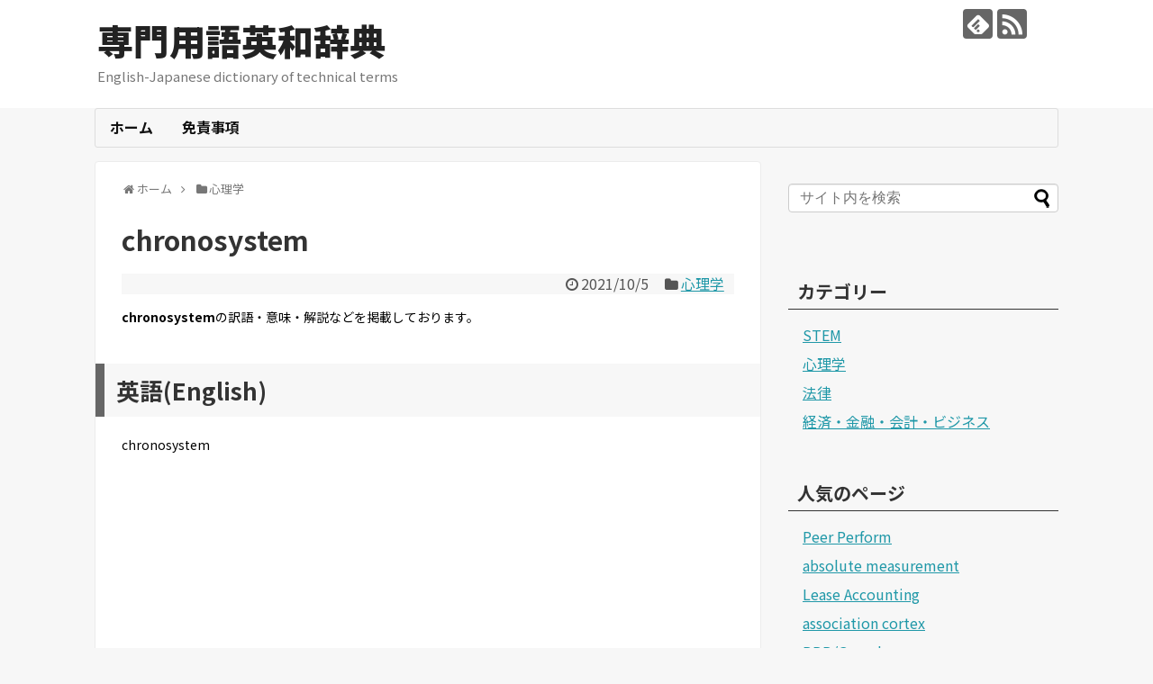

--- FILE ---
content_type: text/html; charset=UTF-8
request_url: https://en.senmon.biz/chronosystem/
body_size: 12661
content:
<!DOCTYPE html>
<html lang="ja">
<head>
<meta charset="UTF-8">
  <meta name="viewport" content="width=1280, maximum-scale=1, user-scalable=yes">
<link rel="alternate" type="application/rss+xml" title="専門用語英和辞典 RSS Feed" href="https://en.senmon.biz/feed/" />
<link rel="pingback" href="https://en.senmon.biz/xmlrpc.php" />
<link rel="amphtml" href="https://en.senmon.biz/chronosystem/?amp=1">
<meta name="description" content="chronosystemの訳語・意味・解説などを掲載しております。英語(English)chronosystem" />
<meta name="keywords" content="心理学" />
<!-- OGP -->
<meta property="og:type" content="article">
<meta property="og:description" content="chronosystemの訳語・意味・解説などを掲載しております。英語(English)chronosystem">
<meta property="og:title" content="chronosystem">
<meta property="og:url" content="https://en.senmon.biz/chronosystem/">
<meta property="og:image" content="https://en.senmon.biz/wp-content/themes/simplicity2/images/og-image.jpg">
<meta property="og:site_name" content="専門用語英和辞典">
<meta property="og:locale" content="ja_JP">
<!-- /OGP -->
<!-- Twitter Card -->
<meta name="twitter:card" content="summary">
<meta name="twitter:description" content="chronosystemの訳語・意味・解説などを掲載しております。英語(English)chronosystem">
<meta name="twitter:title" content="chronosystem">
<meta name="twitter:url" content="https://en.senmon.biz/chronosystem/">
<meta name="twitter:image" content="https://en.senmon.biz/wp-content/themes/simplicity2/images/og-image.jpg">
<meta name="twitter:domain" content="en.senmon.biz">
<!-- /Twitter Card -->

<title>chronosystem</title>
<meta name='robots' content='max-image-preview:large' />
<!-- Jetpack Site Verification Tags -->
<meta name="google-site-verification" content="BXuofgGAxw4xmcZ1DTMNL_XqvN0tPoqk1b17fkIklWk" />
<link rel="alternate" type="application/rss+xml" title="専門用語英和辞典 &raquo; フィード" href="https://en.senmon.biz/feed/" />
<link rel="alternate" type="application/rss+xml" title="専門用語英和辞典 &raquo; コメントフィード" href="https://en.senmon.biz/comments/feed/" />
<link rel="alternate" type="application/rss+xml" title="専門用語英和辞典 &raquo; chronosystem のコメントのフィード" href="https://en.senmon.biz/chronosystem/feed/" />
<link rel="alternate" title="oEmbed (JSON)" type="application/json+oembed" href="https://en.senmon.biz/wp-json/oembed/1.0/embed?url=https%3A%2F%2Fen.senmon.biz%2Fchronosystem%2F" />
<link rel="alternate" title="oEmbed (XML)" type="text/xml+oembed" href="https://en.senmon.biz/wp-json/oembed/1.0/embed?url=https%3A%2F%2Fen.senmon.biz%2Fchronosystem%2F&#038;format=xml" />
<style id='wp-img-auto-sizes-contain-inline-css' type='text/css'>
img:is([sizes=auto i],[sizes^="auto," i]){contain-intrinsic-size:3000px 1500px}
/*# sourceURL=wp-img-auto-sizes-contain-inline-css */
</style>
<link rel='stylesheet' id='simplicity-style-css' href='https://en.senmon.biz/wp-content/themes/simplicity2/style.css' type='text/css' media='all' />
<link rel='stylesheet' id='responsive-style-css' href='https://en.senmon.biz/wp-content/themes/simplicity2/css/responsive-pc.css' type='text/css' media='all' />
<link rel='stylesheet' id='skin-style-css' href='https://en.senmon.biz/wp-content/themes/simplicity2/skins/transparent/style.css' type='text/css' media='all' />
<link rel='stylesheet' id='font-awesome-style-css' href='https://en.senmon.biz/wp-content/themes/simplicity2/webfonts/css/font-awesome.min.css' type='text/css' media='all' />
<link rel='stylesheet' id='icomoon-style-css' href='https://en.senmon.biz/wp-content/themes/simplicity2/webfonts/icomoon/style.css' type='text/css' media='all' />
<link rel='stylesheet' id='extension-style-css' href='https://en.senmon.biz/wp-content/themes/simplicity2/css/extension.css' type='text/css' media='all' />
<style id='extension-style-inline-css' type='text/css'>
 figure.entry-thumb,.new-entry-thumb,.popular-entry-thumb,.related-entry-thumb{display:none}.widget_new_popular .wpp-thumbnail,.widget_popular_ranking .wpp-thumbnail{display:none}.related-entry-thumbnail .related-entry-thumb{display:block}.entry-card-content,.related-entry-content{margin-left:0}.widget_new_popular ul li::before{display:none}.new-entry,#sidebar ul.wpp-list{padding-left:1em}.new-entry a,#sidebar ul.wpp-list a{color:;text-decoration:underline}.article{font-size:14px}
/*# sourceURL=extension-style-inline-css */
</style>
<link rel='stylesheet' id='print-style-css' href='https://en.senmon.biz/wp-content/themes/simplicity2/css/print.css' type='text/css' media='print' />
<link rel='stylesheet' id='sns-twitter-type-style-css' href='https://en.senmon.biz/wp-content/themes/simplicity2/css/sns-twitter-type.css' type='text/css' media='all' />
<style id='wp-emoji-styles-inline-css' type='text/css'>

	img.wp-smiley, img.emoji {
		display: inline !important;
		border: none !important;
		box-shadow: none !important;
		height: 1em !important;
		width: 1em !important;
		margin: 0 0.07em !important;
		vertical-align: -0.1em !important;
		background: none !important;
		padding: 0 !important;
	}
/*# sourceURL=wp-emoji-styles-inline-css */
</style>
<style id='wp-block-library-inline-css' type='text/css'>
:root{--wp-block-synced-color:#7a00df;--wp-block-synced-color--rgb:122,0,223;--wp-bound-block-color:var(--wp-block-synced-color);--wp-editor-canvas-background:#ddd;--wp-admin-theme-color:#007cba;--wp-admin-theme-color--rgb:0,124,186;--wp-admin-theme-color-darker-10:#006ba1;--wp-admin-theme-color-darker-10--rgb:0,107,160.5;--wp-admin-theme-color-darker-20:#005a87;--wp-admin-theme-color-darker-20--rgb:0,90,135;--wp-admin-border-width-focus:2px}@media (min-resolution:192dpi){:root{--wp-admin-border-width-focus:1.5px}}.wp-element-button{cursor:pointer}:root .has-very-light-gray-background-color{background-color:#eee}:root .has-very-dark-gray-background-color{background-color:#313131}:root .has-very-light-gray-color{color:#eee}:root .has-very-dark-gray-color{color:#313131}:root .has-vivid-green-cyan-to-vivid-cyan-blue-gradient-background{background:linear-gradient(135deg,#00d084,#0693e3)}:root .has-purple-crush-gradient-background{background:linear-gradient(135deg,#34e2e4,#4721fb 50%,#ab1dfe)}:root .has-hazy-dawn-gradient-background{background:linear-gradient(135deg,#faaca8,#dad0ec)}:root .has-subdued-olive-gradient-background{background:linear-gradient(135deg,#fafae1,#67a671)}:root .has-atomic-cream-gradient-background{background:linear-gradient(135deg,#fdd79a,#004a59)}:root .has-nightshade-gradient-background{background:linear-gradient(135deg,#330968,#31cdcf)}:root .has-midnight-gradient-background{background:linear-gradient(135deg,#020381,#2874fc)}:root{--wp--preset--font-size--normal:16px;--wp--preset--font-size--huge:42px}.has-regular-font-size{font-size:1em}.has-larger-font-size{font-size:2.625em}.has-normal-font-size{font-size:var(--wp--preset--font-size--normal)}.has-huge-font-size{font-size:var(--wp--preset--font-size--huge)}.has-text-align-center{text-align:center}.has-text-align-left{text-align:left}.has-text-align-right{text-align:right}.has-fit-text{white-space:nowrap!important}#end-resizable-editor-section{display:none}.aligncenter{clear:both}.items-justified-left{justify-content:flex-start}.items-justified-center{justify-content:center}.items-justified-right{justify-content:flex-end}.items-justified-space-between{justify-content:space-between}.screen-reader-text{border:0;clip-path:inset(50%);height:1px;margin:-1px;overflow:hidden;padding:0;position:absolute;width:1px;word-wrap:normal!important}.screen-reader-text:focus{background-color:#ddd;clip-path:none;color:#444;display:block;font-size:1em;height:auto;left:5px;line-height:normal;padding:15px 23px 14px;text-decoration:none;top:5px;width:auto;z-index:100000}html :where(.has-border-color){border-style:solid}html :where([style*=border-top-color]){border-top-style:solid}html :where([style*=border-right-color]){border-right-style:solid}html :where([style*=border-bottom-color]){border-bottom-style:solid}html :where([style*=border-left-color]){border-left-style:solid}html :where([style*=border-width]){border-style:solid}html :where([style*=border-top-width]){border-top-style:solid}html :where([style*=border-right-width]){border-right-style:solid}html :where([style*=border-bottom-width]){border-bottom-style:solid}html :where([style*=border-left-width]){border-left-style:solid}html :where(img[class*=wp-image-]){height:auto;max-width:100%}:where(figure){margin:0 0 1em}html :where(.is-position-sticky){--wp-admin--admin-bar--position-offset:var(--wp-admin--admin-bar--height,0px)}@media screen and (max-width:600px){html :where(.is-position-sticky){--wp-admin--admin-bar--position-offset:0px}}
.has-text-align-justify{text-align:justify;}

/*# sourceURL=wp-block-library-inline-css */
</style><style id='global-styles-inline-css' type='text/css'>
:root{--wp--preset--aspect-ratio--square: 1;--wp--preset--aspect-ratio--4-3: 4/3;--wp--preset--aspect-ratio--3-4: 3/4;--wp--preset--aspect-ratio--3-2: 3/2;--wp--preset--aspect-ratio--2-3: 2/3;--wp--preset--aspect-ratio--16-9: 16/9;--wp--preset--aspect-ratio--9-16: 9/16;--wp--preset--color--black: #000000;--wp--preset--color--cyan-bluish-gray: #abb8c3;--wp--preset--color--white: #ffffff;--wp--preset--color--pale-pink: #f78da7;--wp--preset--color--vivid-red: #cf2e2e;--wp--preset--color--luminous-vivid-orange: #ff6900;--wp--preset--color--luminous-vivid-amber: #fcb900;--wp--preset--color--light-green-cyan: #7bdcb5;--wp--preset--color--vivid-green-cyan: #00d084;--wp--preset--color--pale-cyan-blue: #8ed1fc;--wp--preset--color--vivid-cyan-blue: #0693e3;--wp--preset--color--vivid-purple: #9b51e0;--wp--preset--gradient--vivid-cyan-blue-to-vivid-purple: linear-gradient(135deg,rgb(6,147,227) 0%,rgb(155,81,224) 100%);--wp--preset--gradient--light-green-cyan-to-vivid-green-cyan: linear-gradient(135deg,rgb(122,220,180) 0%,rgb(0,208,130) 100%);--wp--preset--gradient--luminous-vivid-amber-to-luminous-vivid-orange: linear-gradient(135deg,rgb(252,185,0) 0%,rgb(255,105,0) 100%);--wp--preset--gradient--luminous-vivid-orange-to-vivid-red: linear-gradient(135deg,rgb(255,105,0) 0%,rgb(207,46,46) 100%);--wp--preset--gradient--very-light-gray-to-cyan-bluish-gray: linear-gradient(135deg,rgb(238,238,238) 0%,rgb(169,184,195) 100%);--wp--preset--gradient--cool-to-warm-spectrum: linear-gradient(135deg,rgb(74,234,220) 0%,rgb(151,120,209) 20%,rgb(207,42,186) 40%,rgb(238,44,130) 60%,rgb(251,105,98) 80%,rgb(254,248,76) 100%);--wp--preset--gradient--blush-light-purple: linear-gradient(135deg,rgb(255,206,236) 0%,rgb(152,150,240) 100%);--wp--preset--gradient--blush-bordeaux: linear-gradient(135deg,rgb(254,205,165) 0%,rgb(254,45,45) 50%,rgb(107,0,62) 100%);--wp--preset--gradient--luminous-dusk: linear-gradient(135deg,rgb(255,203,112) 0%,rgb(199,81,192) 50%,rgb(65,88,208) 100%);--wp--preset--gradient--pale-ocean: linear-gradient(135deg,rgb(255,245,203) 0%,rgb(182,227,212) 50%,rgb(51,167,181) 100%);--wp--preset--gradient--electric-grass: linear-gradient(135deg,rgb(202,248,128) 0%,rgb(113,206,126) 100%);--wp--preset--gradient--midnight: linear-gradient(135deg,rgb(2,3,129) 0%,rgb(40,116,252) 100%);--wp--preset--font-size--small: 13px;--wp--preset--font-size--medium: 20px;--wp--preset--font-size--large: 36px;--wp--preset--font-size--x-large: 42px;--wp--preset--spacing--20: 0.44rem;--wp--preset--spacing--30: 0.67rem;--wp--preset--spacing--40: 1rem;--wp--preset--spacing--50: 1.5rem;--wp--preset--spacing--60: 2.25rem;--wp--preset--spacing--70: 3.38rem;--wp--preset--spacing--80: 5.06rem;--wp--preset--shadow--natural: 6px 6px 9px rgba(0, 0, 0, 0.2);--wp--preset--shadow--deep: 12px 12px 50px rgba(0, 0, 0, 0.4);--wp--preset--shadow--sharp: 6px 6px 0px rgba(0, 0, 0, 0.2);--wp--preset--shadow--outlined: 6px 6px 0px -3px rgb(255, 255, 255), 6px 6px rgb(0, 0, 0);--wp--preset--shadow--crisp: 6px 6px 0px rgb(0, 0, 0);}:where(.is-layout-flex){gap: 0.5em;}:where(.is-layout-grid){gap: 0.5em;}body .is-layout-flex{display: flex;}.is-layout-flex{flex-wrap: wrap;align-items: center;}.is-layout-flex > :is(*, div){margin: 0;}body .is-layout-grid{display: grid;}.is-layout-grid > :is(*, div){margin: 0;}:where(.wp-block-columns.is-layout-flex){gap: 2em;}:where(.wp-block-columns.is-layout-grid){gap: 2em;}:where(.wp-block-post-template.is-layout-flex){gap: 1.25em;}:where(.wp-block-post-template.is-layout-grid){gap: 1.25em;}.has-black-color{color: var(--wp--preset--color--black) !important;}.has-cyan-bluish-gray-color{color: var(--wp--preset--color--cyan-bluish-gray) !important;}.has-white-color{color: var(--wp--preset--color--white) !important;}.has-pale-pink-color{color: var(--wp--preset--color--pale-pink) !important;}.has-vivid-red-color{color: var(--wp--preset--color--vivid-red) !important;}.has-luminous-vivid-orange-color{color: var(--wp--preset--color--luminous-vivid-orange) !important;}.has-luminous-vivid-amber-color{color: var(--wp--preset--color--luminous-vivid-amber) !important;}.has-light-green-cyan-color{color: var(--wp--preset--color--light-green-cyan) !important;}.has-vivid-green-cyan-color{color: var(--wp--preset--color--vivid-green-cyan) !important;}.has-pale-cyan-blue-color{color: var(--wp--preset--color--pale-cyan-blue) !important;}.has-vivid-cyan-blue-color{color: var(--wp--preset--color--vivid-cyan-blue) !important;}.has-vivid-purple-color{color: var(--wp--preset--color--vivid-purple) !important;}.has-black-background-color{background-color: var(--wp--preset--color--black) !important;}.has-cyan-bluish-gray-background-color{background-color: var(--wp--preset--color--cyan-bluish-gray) !important;}.has-white-background-color{background-color: var(--wp--preset--color--white) !important;}.has-pale-pink-background-color{background-color: var(--wp--preset--color--pale-pink) !important;}.has-vivid-red-background-color{background-color: var(--wp--preset--color--vivid-red) !important;}.has-luminous-vivid-orange-background-color{background-color: var(--wp--preset--color--luminous-vivid-orange) !important;}.has-luminous-vivid-amber-background-color{background-color: var(--wp--preset--color--luminous-vivid-amber) !important;}.has-light-green-cyan-background-color{background-color: var(--wp--preset--color--light-green-cyan) !important;}.has-vivid-green-cyan-background-color{background-color: var(--wp--preset--color--vivid-green-cyan) !important;}.has-pale-cyan-blue-background-color{background-color: var(--wp--preset--color--pale-cyan-blue) !important;}.has-vivid-cyan-blue-background-color{background-color: var(--wp--preset--color--vivid-cyan-blue) !important;}.has-vivid-purple-background-color{background-color: var(--wp--preset--color--vivid-purple) !important;}.has-black-border-color{border-color: var(--wp--preset--color--black) !important;}.has-cyan-bluish-gray-border-color{border-color: var(--wp--preset--color--cyan-bluish-gray) !important;}.has-white-border-color{border-color: var(--wp--preset--color--white) !important;}.has-pale-pink-border-color{border-color: var(--wp--preset--color--pale-pink) !important;}.has-vivid-red-border-color{border-color: var(--wp--preset--color--vivid-red) !important;}.has-luminous-vivid-orange-border-color{border-color: var(--wp--preset--color--luminous-vivid-orange) !important;}.has-luminous-vivid-amber-border-color{border-color: var(--wp--preset--color--luminous-vivid-amber) !important;}.has-light-green-cyan-border-color{border-color: var(--wp--preset--color--light-green-cyan) !important;}.has-vivid-green-cyan-border-color{border-color: var(--wp--preset--color--vivid-green-cyan) !important;}.has-pale-cyan-blue-border-color{border-color: var(--wp--preset--color--pale-cyan-blue) !important;}.has-vivid-cyan-blue-border-color{border-color: var(--wp--preset--color--vivid-cyan-blue) !important;}.has-vivid-purple-border-color{border-color: var(--wp--preset--color--vivid-purple) !important;}.has-vivid-cyan-blue-to-vivid-purple-gradient-background{background: var(--wp--preset--gradient--vivid-cyan-blue-to-vivid-purple) !important;}.has-light-green-cyan-to-vivid-green-cyan-gradient-background{background: var(--wp--preset--gradient--light-green-cyan-to-vivid-green-cyan) !important;}.has-luminous-vivid-amber-to-luminous-vivid-orange-gradient-background{background: var(--wp--preset--gradient--luminous-vivid-amber-to-luminous-vivid-orange) !important;}.has-luminous-vivid-orange-to-vivid-red-gradient-background{background: var(--wp--preset--gradient--luminous-vivid-orange-to-vivid-red) !important;}.has-very-light-gray-to-cyan-bluish-gray-gradient-background{background: var(--wp--preset--gradient--very-light-gray-to-cyan-bluish-gray) !important;}.has-cool-to-warm-spectrum-gradient-background{background: var(--wp--preset--gradient--cool-to-warm-spectrum) !important;}.has-blush-light-purple-gradient-background{background: var(--wp--preset--gradient--blush-light-purple) !important;}.has-blush-bordeaux-gradient-background{background: var(--wp--preset--gradient--blush-bordeaux) !important;}.has-luminous-dusk-gradient-background{background: var(--wp--preset--gradient--luminous-dusk) !important;}.has-pale-ocean-gradient-background{background: var(--wp--preset--gradient--pale-ocean) !important;}.has-electric-grass-gradient-background{background: var(--wp--preset--gradient--electric-grass) !important;}.has-midnight-gradient-background{background: var(--wp--preset--gradient--midnight) !important;}.has-small-font-size{font-size: var(--wp--preset--font-size--small) !important;}.has-medium-font-size{font-size: var(--wp--preset--font-size--medium) !important;}.has-large-font-size{font-size: var(--wp--preset--font-size--large) !important;}.has-x-large-font-size{font-size: var(--wp--preset--font-size--x-large) !important;}
/*# sourceURL=global-styles-inline-css */
</style>

<style id='classic-theme-styles-inline-css' type='text/css'>
/*! This file is auto-generated */
.wp-block-button__link{color:#fff;background-color:#32373c;border-radius:9999px;box-shadow:none;text-decoration:none;padding:calc(.667em + 2px) calc(1.333em + 2px);font-size:1.125em}.wp-block-file__button{background:#32373c;color:#fff;text-decoration:none}
/*# sourceURL=/wp-includes/css/classic-themes.min.css */
</style>
<link rel='stylesheet' id='ez-icomoon-css' href='https://en.senmon.biz/wp-content/plugins/easy-table-of-contents/vendor/icomoon/style.min.css' type='text/css' media='all' />
<link rel='stylesheet' id='ez-toc-css' href='https://en.senmon.biz/wp-content/plugins/easy-table-of-contents/assets/css/screen.min.css' type='text/css' media='all' />
<style id='ez-toc-inline-css' type='text/css'>
div#ez-toc-container p.ez-toc-title {font-size: 120%;}div#ez-toc-container p.ez-toc-title {font-weight: 500;}div#ez-toc-container ul li {font-size: 95%;}
/*# sourceURL=ez-toc-inline-css */
</style>
<link rel='stylesheet' id='jetpack_css-css' href='https://en.senmon.biz/wp-content/plugins/jetpack/css/jetpack.css' type='text/css' media='all' />
<script type="text/javascript" src="https://en.senmon.biz/wp-includes/js/jquery/jquery.min.js" id="jquery-core-js"></script>
<script type="text/javascript" src="https://en.senmon.biz/wp-includes/js/jquery/jquery-migrate.min.js" id="jquery-migrate-js"></script>
<link rel="canonical" href="https://en.senmon.biz/chronosystem/" />
<link rel='shortlink' href='https://en.senmon.biz/?p=138056' />
<script data-ad-client="ca-pub-4755453000108489" async src="https://pagead2.googlesyndication.com/pagead/js/adsbygoogle.js"></script>
<style type='text/css'>img#wpstats{display:none}</style></head>
  <body class="wp-singular post-template-default single single-post postid-138056 single-format-standard wp-theme-simplicity2 categoryid-44" itemscope itemtype="http://schema.org/WebPage">
    <div id="container">

      <!-- header -->
      <header itemscope itemtype="http://schema.org/WPHeader">
        <div id="header" class="clearfix">
          <div id="header-in">

                        <div id="h-top">
              <!-- モバイルメニュー表示用のボタン -->
<div id="mobile-menu">
  <a id="mobile-menu-toggle" href="#"><span class="fa fa-bars fa-2x"></span></a>
</div>

              <div class="alignleft top-title-catchphrase">
                <!-- サイトのタイトル -->
<p id="site-title" itemscope itemtype="http://schema.org/Organization">
  <a href="https://en.senmon.biz/">専門用語英和辞典</a></p>
<!-- サイトの概要 -->
<p id="site-description">
  English-Japanese dictionary of technical terms</p>
              </div>

              <div class="alignright top-sns-follows">
                                <!-- SNSページ -->
<div class="sns-pages">
<p class="sns-follow-msg">フォローする</p>
<ul class="snsp">
<li class="feedly-page"><a href="//feedly.com/i/subscription/feed/https://en.senmon.biz/feed/" target="blank" title="feedlyで更新情報を購読" rel="nofollow"><span class="icon-feedly-logo"></span></a></li><li class="rss-page"><a href="https://en.senmon.biz/feed/" target="_blank" title="RSSで更新情報をフォロー" rel="nofollow"><span class="icon-rss-logo"></span></a></li>  </ul>
</div>
                              </div>

            </div><!-- /#h-top -->
          </div><!-- /#header-in -->
        </div><!-- /#header -->
      </header>

      <!-- Navigation -->
<nav itemscope itemtype="http://schema.org/SiteNavigationElement">
  <div id="navi">
      	<div id="navi-in">
      <div class="menu-main-container"><ul id="menu-main" class="menu"><li id="menu-item-15" class="menu-item menu-item-type-custom menu-item-object-custom menu-item-home menu-item-15"><a href="https://en.senmon.biz/">ホーム</a></li>
<li id="menu-item-16" class="menu-item menu-item-type-post_type menu-item-object-page menu-item-16"><a href="https://en.senmon.biz/%e5%85%8d%e8%b2%ac%e4%ba%8b%e9%a0%85/">免責事項</a></li>
</ul></div>    </div><!-- /#navi-in -->
  </div><!-- /#navi -->
</nav>
<!-- /Navigation -->
      <!-- 本体部分 -->
      <div id="body">
        <div id="body-in" class="cf">

          
          <!-- main -->
          <main itemscope itemprop="mainContentOfPage">
            <div id="main" itemscope itemtype="http://schema.org/Blog">
  
  <div id="breadcrumb" class="breadcrumb-category"><div itemtype="http://data-vocabulary.org/Breadcrumb" itemscope="" class="breadcrumb-home"><span class="fa fa-home fa-fw"></span><a href="https://en.senmon.biz" itemprop="url"><span itemprop="title">ホーム</span></a><span class="sp"><span class="fa fa-angle-right"></span></span></div><div itemtype="http://data-vocabulary.org/Breadcrumb" itemscope=""><span class="fa fa-folder fa-fw"></span><a href="https://en.senmon.biz/category/psychology/" itemprop="url"><span itemprop="title">心理学</span></a></div></div><!-- /#breadcrumb -->  <div id="post-138056" class="post-138056 post type-post status-publish format-standard hentry category-psychology">
  <article class="article">
  
  
  <header>
    <h1 class="entry-title">
            chronosystem          </h1>
    <p class="post-meta">
            <span class="post-date"><span class="fa fa-clock-o fa-fw"></span><time class="entry-date date published updated" datetime="2021-10-05T12:35:26+09:00">2021/10/5</time></span>
    
      <span class="category"><span class="fa fa-folder fa-fw"></span><a href="https://en.senmon.biz/category/psychology/" rel="category tag">心理学</a></span>

      
      
      
      
      
    </p>

    
    
    
      </header>

  
  <div id="the-content" class="entry-content">
  <p><strong>chronosystem</strong>の訳語・意味・解説などを掲載しております。</p>
<h2>英語(English)</h2>
<p>chronosystem</p>
  </div>

  <footer>
    <!-- ページリンク -->
          <div id="text-6" class="widget-under-article widget_text">			<div class="textwidget"><p><script async src="//pagead2.googlesyndication.com/pagead/js/adsbygoogle.js"></script><br />
<ins class="adsbygoogle" style="display: block;" data-ad-format="autorelaxed" data-ad-client="ca-pub-4755453000108489" data-ad-slot="2281839135"></ins><br />
<script>
     (adsbygoogle = window.adsbygoogle || []).push({});
</script></p>
</div>
		</div>    
      <!-- 文章下広告 -->
                     <div class="ad-article-bottom ad-space">
          <div class="ad-label">スポンサーリンク</div>
          <div class="ad-left ad-pc adsense-336">			<div class="textwidget"><p><script async src="https://pagead2.googlesyndication.com/pagead/js/adsbygoogle.js"></script><br />
<!-- レクタングル大 --><br />
<ins class="adsbygoogle"
     style="display:inline-block;width:336px;height:280px"
     data-ad-client="ca-pub-4755453000108489"
     data-ad-slot="1872112076"></ins><br />
<script>
     (adsbygoogle = window.adsbygoogle || []).push({});
</script></p>
</div>
		</div>
          <div class="ad-right ad-pc adsense-336">			<div class="textwidget"><p><script async src="https://pagead2.googlesyndication.com/pagead/js/adsbygoogle.js"></script><br />
<!-- レクタングル大 --><br />
<ins class="adsbygoogle"
     style="display:inline-block;width:336px;height:280px"
     data-ad-client="ca-pub-4755453000108489"
     data-ad-slot="1872112076"></ins><br />
<script>
     (adsbygoogle = window.adsbygoogle || []).push({});
</script></p>
</div>
		</div>
          <div class="clear"></div>
        </div>
            

    
    <div id="sns-group" class="sns-group sns-group-bottom">
    <div class="sns-buttons sns-buttons-pc">
    <p class="sns-share-msg">シェアする</p>
    <ul class="snsb clearfix">
    <li class="balloon-btn twitter-balloon-btn twitter-balloon-btn-defalt">
  <div class="balloon-btn-set">
    <div class="arrow-box">
      <a href="//twitter.com/search?q=https%3A%2F%2Fen.senmon.biz%2Fchronosystem%2F" target="blank" class="arrow-box-link twitter-arrow-box-link" rel="nofollow">
        <span class="social-count twitter-count"><span class="fa fa-comments"></span></span>
      </a>
    </div>
    <a href="https://twitter.com/intent/tweet?text=chronosystem&amp;url=https%3A%2F%2Fen.senmon.biz%2Fchronosystem%2F" target="blank" class="balloon-btn-link twitter-balloon-btn-link twitter-balloon-btn-link-default" rel="nofollow">
      <span class="fa fa-twitter"></span>
              <span class="tweet-label">ツイート</span>
          </a>
  </div>
</li>
        <li class="facebook-btn"><div class="fb-like" data-href="https://en.senmon.biz/chronosystem/" data-layout="box_count" data-action="like" data-show-faces="false" data-share="true"></div></li>
            <li class="google-plus-btn"><script type="text/javascript" src="//apis.google.com/js/plusone.js"></script>
      <div class="g-plusone" data-size="tall" data-href="https://en.senmon.biz/chronosystem/"></div>
    </li>
            <li class="hatena-btn"> <a href="//b.hatena.ne.jp/entry/https://en.senmon.biz/chronosystem/" class="hatena-bookmark-button" data-hatena-bookmark-title="chronosystem｜専門用語英和辞典" data-hatena-bookmark-layout="vertical-large"><img src="//b.st-hatena.com/images/entry-button/button-only.gif" alt="このエントリーをはてなブックマークに追加" style="border: none;" /></a><script type="text/javascript" src="//b.st-hatena.com/js/bookmark_button.js" async="async"></script>
    </li>
            <li class="pocket-btn"><a data-pocket-label="pocket" data-pocket-count="vertical" class="pocket-btn" data-lang="en"></a>
<script type="text/javascript">!function(d,i){if(!d.getElementById(i)){var j=d.createElement("script");j.id=i;j.src="//widgets.getpocket.com/v1/j/btn.js?v=1";var w=d.getElementById(i);d.body.appendChild(j);}}(document,"pocket-btn-js");</script>
    </li>
            <li class="line-btn">
      <a href="//timeline.line.me/social-plugin/share?url=https%3A%2F%2Fen.senmon.biz%2Fchronosystem%2F" target="blank" class="line-btn-link" rel="nofollow">
          <img src="https://en.senmon.biz/wp-content/themes/simplicity2/images/line-btn.png" alt="" class="line-btn-img"><img src="https://en.senmon.biz/wp-content/themes/simplicity2/images/line-btn-mini.png" alt="" class="line-btn-img-mini">
        </a>
    </li>
                      </ul>
</div>

    <!-- SNSページ -->
<div class="sns-pages">
<p class="sns-follow-msg">フォローする</p>
<ul class="snsp">
<li class="feedly-page"><a href="//feedly.com/i/subscription/feed/https://en.senmon.biz/feed/" target="blank" title="feedlyで更新情報を購読" rel="nofollow"><span class="icon-feedly-logo"></span></a></li><li class="rss-page"><a href="https://en.senmon.biz/feed/" target="_blank" title="RSSで更新情報をフォロー" rel="nofollow"><span class="icon-rss-logo"></span></a></li>  </ul>
</div>
    </div>

    
    <p class="footer-post-meta">

            <span class="post-tag"></span>
      
      
      
          </p>
  </footer>
  </article><!-- .article -->
  </div><!-- .post -->

      <div id="under-entry-body">

            <aside id="related-entries">
        <h2>関連記事</h2>
                <article class="related-entry cf">
  <div class="related-entry-thumb">
    <a href="https://en.senmon.biz/negative-acceleration-2/" title="negative acceleration">
        <img src="https://en.senmon.biz/wp-content/themes/simplicity2/images/no-image.png" alt="NO IMAGE" class="no-image related-entry-no-image" srcset="https://en.senmon.biz/wp-content/themes/simplicity2/images/no-image.png 100w" width="100" height="100" sizes="(max-width: 100px) 100vw, 100px" />
        </a>
  </div><!-- /.related-entry-thumb -->

  <div class="related-entry-content">
    <header>
      <h3 class="related-entry-title">
        <a href="https://en.senmon.biz/negative-acceleration-2/" class="related-entry-title-link" title="negative acceleration">
        negative acceleration        </a></h3>
    </header>
    <p class="related-entry-snippet">
   negative accelerationの訳語・意味・解説などを掲載しております。
英語(English)
negative acce...</p>

        <footer>
      <p class="related-entry-read"><a href="https://en.senmon.biz/negative-acceleration-2/">記事を読む</a></p>
    </footer>
    
  </div><!-- /.related-entry-content -->
</article><!-- /.elated-entry -->      <article class="related-entry cf">
  <div class="related-entry-thumb">
    <a href="https://en.senmon.biz/kernigs-sign-2/" title="Kernig’s sign">
        <img src="https://en.senmon.biz/wp-content/themes/simplicity2/images/no-image.png" alt="NO IMAGE" class="no-image related-entry-no-image" srcset="https://en.senmon.biz/wp-content/themes/simplicity2/images/no-image.png 100w" width="100" height="100" sizes="(max-width: 100px) 100vw, 100px" />
        </a>
  </div><!-- /.related-entry-thumb -->

  <div class="related-entry-content">
    <header>
      <h3 class="related-entry-title">
        <a href="https://en.senmon.biz/kernigs-sign-2/" class="related-entry-title-link" title="Kernig’s sign">
        Kernig’s sign        </a></h3>
    </header>
    <p class="related-entry-snippet">
   Kernig’s signの訳語・意味・解説などを掲載しております。
英語(English)
Kernig’s sign

</p>

        <footer>
      <p class="related-entry-read"><a href="https://en.senmon.biz/kernigs-sign-2/">記事を読む</a></p>
    </footer>
    
  </div><!-- /.related-entry-content -->
</article><!-- /.elated-entry -->      <article class="related-entry cf">
  <div class="related-entry-thumb">
    <a href="https://en.senmon.biz/biased-estimator/" title="biased estimator">
        <img src="https://en.senmon.biz/wp-content/themes/simplicity2/images/no-image.png" alt="NO IMAGE" class="no-image related-entry-no-image" srcset="https://en.senmon.biz/wp-content/themes/simplicity2/images/no-image.png 100w" width="100" height="100" sizes="(max-width: 100px) 100vw, 100px" />
        </a>
  </div><!-- /.related-entry-thumb -->

  <div class="related-entry-content">
    <header>
      <h3 class="related-entry-title">
        <a href="https://en.senmon.biz/biased-estimator/" class="related-entry-title-link" title="biased estimator">
        biased estimator        </a></h3>
    </header>
    <p class="related-entry-snippet">
   biased estimatorの訳語・意味・解説などを掲載しております。
英語(English)
biased estimator
...</p>

        <footer>
      <p class="related-entry-read"><a href="https://en.senmon.biz/biased-estimator/">記事を読む</a></p>
    </footer>
    
  </div><!-- /.related-entry-content -->
</article><!-- /.elated-entry -->      <article class="related-entry cf">
  <div class="related-entry-thumb">
    <a href="https://en.senmon.biz/cystathionine-synthetase-deficiency/" title="cystathionine synthetase deficiency">
        <img src="https://en.senmon.biz/wp-content/themes/simplicity2/images/no-image.png" alt="NO IMAGE" class="no-image related-entry-no-image" srcset="https://en.senmon.biz/wp-content/themes/simplicity2/images/no-image.png 100w" width="100" height="100" sizes="(max-width: 100px) 100vw, 100px" />
        </a>
  </div><!-- /.related-entry-thumb -->

  <div class="related-entry-content">
    <header>
      <h3 class="related-entry-title">
        <a href="https://en.senmon.biz/cystathionine-synthetase-deficiency/" class="related-entry-title-link" title="cystathionine synthetase deficiency">
        cystathionine synthetase deficiency        </a></h3>
    </header>
    <p class="related-entry-snippet">
   cystathionine synthetase deficiencyの訳語・意味・解説などを掲載しております。
英語(English)...</p>

        <footer>
      <p class="related-entry-read"><a href="https://en.senmon.biz/cystathionine-synthetase-deficiency/">記事を読む</a></p>
    </footer>
    
  </div><!-- /.related-entry-content -->
</article><!-- /.elated-entry -->      <article class="related-entry cf">
  <div class="related-entry-thumb">
    <a href="https://en.senmon.biz/neuromatrix-theory-2/" title="neuromatrix theory">
        <img src="https://en.senmon.biz/wp-content/themes/simplicity2/images/no-image.png" alt="NO IMAGE" class="no-image related-entry-no-image" srcset="https://en.senmon.biz/wp-content/themes/simplicity2/images/no-image.png 100w" width="100" height="100" sizes="(max-width: 100px) 100vw, 100px" />
        </a>
  </div><!-- /.related-entry-thumb -->

  <div class="related-entry-content">
    <header>
      <h3 class="related-entry-title">
        <a href="https://en.senmon.biz/neuromatrix-theory-2/" class="related-entry-title-link" title="neuromatrix theory">
        neuromatrix theory        </a></h3>
    </header>
    <p class="related-entry-snippet">
   neuromatrix theoryの訳語・意味・解説などを掲載しております。
英語(English)
neuromatrix theo...</p>

        <footer>
      <p class="related-entry-read"><a href="https://en.senmon.biz/neuromatrix-theory-2/">記事を読む</a></p>
    </footer>
    
  </div><!-- /.related-entry-content -->
</article><!-- /.elated-entry -->      <article class="related-entry cf">
  <div class="related-entry-thumb">
    <a href="https://en.senmon.biz/automaticity/" title="automaticity">
        <img src="https://en.senmon.biz/wp-content/themes/simplicity2/images/no-image.png" alt="NO IMAGE" class="no-image related-entry-no-image" srcset="https://en.senmon.biz/wp-content/themes/simplicity2/images/no-image.png 100w" width="100" height="100" sizes="(max-width: 100px) 100vw, 100px" />
        </a>
  </div><!-- /.related-entry-thumb -->

  <div class="related-entry-content">
    <header>
      <h3 class="related-entry-title">
        <a href="https://en.senmon.biz/automaticity/" class="related-entry-title-link" title="automaticity">
        automaticity        </a></h3>
    </header>
    <p class="related-entry-snippet">
   automaticityの訳語・意味・解説などを掲載しております。
英語(English)
automaticity

</p>

        <footer>
      <p class="related-entry-read"><a href="https://en.senmon.biz/automaticity/">記事を読む</a></p>
    </footer>
    
  </div><!-- /.related-entry-content -->
</article><!-- /.elated-entry -->      <article class="related-entry cf">
  <div class="related-entry-thumb">
    <a href="https://en.senmon.biz/malapropism-2/" title="malapropism">
        <img src="https://en.senmon.biz/wp-content/themes/simplicity2/images/no-image.png" alt="NO IMAGE" class="no-image related-entry-no-image" srcset="https://en.senmon.biz/wp-content/themes/simplicity2/images/no-image.png 100w" width="100" height="100" sizes="(max-width: 100px) 100vw, 100px" />
        </a>
  </div><!-- /.related-entry-thumb -->

  <div class="related-entry-content">
    <header>
      <h3 class="related-entry-title">
        <a href="https://en.senmon.biz/malapropism-2/" class="related-entry-title-link" title="malapropism">
        malapropism        </a></h3>
    </header>
    <p class="related-entry-snippet">
   malapropismの訳語・意味・解説などを掲載しております。
英語(English)
malapropism

</p>

        <footer>
      <p class="related-entry-read"><a href="https://en.senmon.biz/malapropism-2/">記事を読む</a></p>
    </footer>
    
  </div><!-- /.related-entry-content -->
</article><!-- /.elated-entry -->      <article class="related-entry cf">
  <div class="related-entry-thumb">
    <a href="https://en.senmon.biz/szondi-test-2/" title="Szondi test">
        <img src="https://en.senmon.biz/wp-content/themes/simplicity2/images/no-image.png" alt="NO IMAGE" class="no-image related-entry-no-image" srcset="https://en.senmon.biz/wp-content/themes/simplicity2/images/no-image.png 100w" width="100" height="100" sizes="(max-width: 100px) 100vw, 100px" />
        </a>
  </div><!-- /.related-entry-thumb -->

  <div class="related-entry-content">
    <header>
      <h3 class="related-entry-title">
        <a href="https://en.senmon.biz/szondi-test-2/" class="related-entry-title-link" title="Szondi test">
        Szondi test        </a></h3>
    </header>
    <p class="related-entry-snippet">
   Szondi testの訳語・意味・解説などを掲載しております。
英語(English)
Szondi test

日本語(Japa...</p>

        <footer>
      <p class="related-entry-read"><a href="https://en.senmon.biz/szondi-test-2/">記事を読む</a></p>
    </footer>
    
  </div><!-- /.related-entry-content -->
</article><!-- /.elated-entry -->      <article class="related-entry cf">
  <div class="related-entry-thumb">
    <a href="https://en.senmon.biz/compulsion-to-repeat/" title="compulsion to repeat">
        <img src="https://en.senmon.biz/wp-content/themes/simplicity2/images/no-image.png" alt="NO IMAGE" class="no-image related-entry-no-image" srcset="https://en.senmon.biz/wp-content/themes/simplicity2/images/no-image.png 100w" width="100" height="100" sizes="(max-width: 100px) 100vw, 100px" />
        </a>
  </div><!-- /.related-entry-thumb -->

  <div class="related-entry-content">
    <header>
      <h3 class="related-entry-title">
        <a href="https://en.senmon.biz/compulsion-to-repeat/" class="related-entry-title-link" title="compulsion to repeat">
        compulsion to repeat        </a></h3>
    </header>
    <p class="related-entry-snippet">
   compulsion to repeatの訳語・意味・解説などを掲載しております。
英語(English)
compulsion to ...</p>

        <footer>
      <p class="related-entry-read"><a href="https://en.senmon.biz/compulsion-to-repeat/">記事を読む</a></p>
    </footer>
    
  </div><!-- /.related-entry-content -->
</article><!-- /.elated-entry -->      <article class="related-entry cf">
  <div class="related-entry-thumb">
    <a href="https://en.senmon.biz/assonance/" title="assonance">
        <img src="https://en.senmon.biz/wp-content/themes/simplicity2/images/no-image.png" alt="NO IMAGE" class="no-image related-entry-no-image" srcset="https://en.senmon.biz/wp-content/themes/simplicity2/images/no-image.png 100w" width="100" height="100" sizes="(max-width: 100px) 100vw, 100px" />
        </a>
  </div><!-- /.related-entry-thumb -->

  <div class="related-entry-content">
    <header>
      <h3 class="related-entry-title">
        <a href="https://en.senmon.biz/assonance/" class="related-entry-title-link" title="assonance">
        assonance        </a></h3>
    </header>
    <p class="related-entry-snippet">
   assonanceの訳語・意味・解説などを掲載しております。
英語(English)
assonance

</p>

        <footer>
      <p class="related-entry-read"><a href="https://en.senmon.biz/assonance/">記事を読む</a></p>
    </footer>
    
  </div><!-- /.related-entry-content -->
</article><!-- /.elated-entry -->  
  <br style="clear:both;">      </aside><!-- #related-entries -->
      


        <!-- 広告 -->
                     <div class=" ad-space">
          <div class="ad-label">スポンサーリンク</div>
          <div class="ad-pc adsense-336">			<div class="textwidget"><p><script async src="https://pagead2.googlesyndication.com/pagead/js/adsbygoogle.js"></script><br />
<!-- レクタングル大 --><br />
<ins class="adsbygoogle"
     style="display:inline-block;width:336px;height:280px"
     data-ad-client="ca-pub-4755453000108489"
     data-ad-slot="1872112076"></ins><br />
<script>
     (adsbygoogle = window.adsbygoogle || []).push({});
</script></p>
</div>
		</div>
        </div>
            
      
      <!-- post navigation -->
<div class="navigation">
      <div class="prev"><a href="https://en.senmon.biz/chronopsychology/" rel="prev"><span class="fa fa-arrow-left fa-2x pull-left"></span>chronopsychology</a></div>
      <div class="next"><a href="https://en.senmon.biz/chronotaraxis/" rel="next"><span class="fa fa-arrow-right fa-2x pull-left"></span>chronotaraxis</a></div>
  </div>
<!-- /post navigation -->
      <!-- comment area -->
<div id="comment-area">
	<aside>	<div id="respond" class="comment-respond">
		<h2 id="reply-title" class="comment-reply-title">コメントをどうぞ <small><a rel="nofollow" id="cancel-comment-reply-link" href="/chronosystem/#respond" style="display:none;">コメントをキャンセル</a></small></h2><form action="https://en.senmon.biz/wp-comments-post.php" method="post" id="commentform" class="comment-form"><p class="comment-notes"><span id="email-notes">メールアドレスが公開されることはありません。</span> <span class="required-field-message"><span class="required">※</span> が付いている欄は必須項目です</span></p><p class="comment-form-comment"><textarea id="comment" class="expanding" name="comment" cols="45" rows="8" aria-required="true" placeholder=""></textarea></p><p class="comment-form-author"><label for="author">名前 <span class="required">※</span></label> <input id="author" name="author" type="text" value="" size="30" maxlength="245" autocomplete="name" required="required" /></p>
<p class="comment-form-email"><label for="email">メール <span class="required">※</span></label> <input id="email" name="email" type="text" value="" size="30" maxlength="100" aria-describedby="email-notes" autocomplete="email" required="required" /></p>
<p class="comment-form-url"><label for="url">サイト</label> <input id="url" name="url" type="text" value="" size="30" maxlength="200" autocomplete="url" /></p>
<p class="comment-form-cookies-consent"><input id="wp-comment-cookies-consent" name="wp-comment-cookies-consent" type="checkbox" value="yes" /> <label for="wp-comment-cookies-consent">次回のコメントで使用するためブラウザーに自分の名前、メールアドレス、サイトを保存する。</label></p>
<p class="form-submit"><input name="submit" type="submit" id="submit" class="submit" value="コメントを送信" /> <input type='hidden' name='comment_post_ID' value='138056' id='comment_post_ID' />
<input type='hidden' name='comment_parent' id='comment_parent' value='0' />
</p></form>	</div><!-- #respond -->
	</aside></div>
<!-- /comment area -->      </div>
    
            </div><!-- /#main -->
          </main>
        <!-- sidebar -->
<div id="sidebar" role="complementary">
    
  <div id="sidebar-widget">
  <!-- ウイジェット -->
  <aside id="search-2" class="widget widget_search"><form method="get" id="searchform" action="https://en.senmon.biz/">
	<input type="text" placeholder="サイト内を検索" name="s" id="s">
	<input type="submit" id="searchsubmit" value="">
</form></aside><aside id="categories-2" class="widget widget_categories"><h3 class="widget_title sidebar_widget_title">カテゴリー</h3>
			<ul>
					<li class="cat-item cat-item-42"><a href="https://en.senmon.biz/category/stem/">STEM</a>
</li>
	<li class="cat-item cat-item-44"><a href="https://en.senmon.biz/category/psychology/">心理学</a>
</li>
	<li class="cat-item cat-item-45"><a href="https://en.senmon.biz/category/law/">法律</a>
</li>
	<li class="cat-item cat-item-43"><a href="https://en.senmon.biz/category/economics-finance-accounting-and-business/">経済・金融・会計・ビジネス</a>
</li>
			</ul>

			</aside><aside id="top-posts-2" class="widget widget_top-posts"><h3 class="widget_title sidebar_widget_title">人気のページ</h3><ul>				<li>
					<a href="https://en.senmon.biz/peer-perform-2/" class="bump-view" data-bump-view="tp">Peer Perform</a>					</li>
								<li>
					<a href="https://en.senmon.biz/absolute-measurement/" class="bump-view" data-bump-view="tp">absolute measurement</a>					</li>
								<li>
					<a href="https://en.senmon.biz/lease-accounting-2/" class="bump-view" data-bump-view="tp">Lease Accounting</a>					</li>
								<li>
					<a href="https://en.senmon.biz/association-cortex/" class="bump-view" data-bump-view="tp">association cortex</a>					</li>
								<li>
					<a href="https://en.senmon.biz/bbb-g-syndrome/" class="bump-view" data-bump-view="tp">BBB/G syndrome</a>					</li>
								<li>
					<a href="https://en.senmon.biz/statute-of-repose-2/" class="bump-view" data-bump-view="tp">statute of repose</a>					</li>
								<li>
					<a href="https://en.senmon.biz/bi-business-intelligence-tool/" class="bump-view" data-bump-view="tp">BI (Business Intelligence) tool</a>					</li>
								<li>
					<a href="https://en.senmon.biz/variables-sampling-2/" class="bump-view" data-bump-view="tp">Variables sampling</a>					</li>
								<li>
					<a href="https://en.senmon.biz/ccrt/" class="bump-view" data-bump-view="tp">CCRT</a>					</li>
								<li>
					<a href="https://en.senmon.biz/days-of-inventory-on-hand-doh/" class="bump-view" data-bump-view="tp">Days of Inventory on Hand (DOH)</a>					</li>
				</ul></aside>
		<aside id="recent-posts-3" class="widget widget_recent_entries">
		<h3 class="widget_title sidebar_widget_title">最近の投稿</h3>
		<ul>
											<li>
					<a href="https://en.senmon.biz/mother-surrogate/">mother surrogate</a>
									</li>
											<li>
					<a href="https://en.senmon.biz/mother-substitute/">mother substitute</a>
									</li>
											<li>
					<a href="https://en.senmon.biz/mother-liquor/">mother liquor</a>
									</li>
											<li>
					<a href="https://en.senmon.biz/mother-figure/">mother figure</a>
									</li>
											<li>
					<a href="https://en.senmon.biz/mother-archetype/">mother archetype</a>
									</li>
											<li>
					<a href="https://en.senmon.biz/mothballing/">Mothballing</a>
									</li>
											<li>
					<a href="https://en.senmon.biz/mot-management-of-technology/">MOT (Management Of Technology)</a>
									</li>
											<li>
					<a href="https://en.senmon.biz/most-favored-nation-clause-2/">most-favored-nation clause</a>
									</li>
											<li>
					<a href="https://en.senmon.biz/most-recent-quarter-mrq/">Most Recent Quarter &#8211; MRQ</a>
									</li>
											<li>
					<a href="https://en.senmon.biz/most-important-financial-statement/">Most important financial statement</a>
									</li>
					</ul>

		</aside><aside id="text-2" class="widget widget_text"><h3 class="widget_title sidebar_widget_title">当サイトご利用の皆様へ</h3>			<div class="textwidget"><p>当サイトをご利用するにあたっては、<a href="https://en.senmon.biz/%e5%85%8d%e8%b2%ac%e4%ba%8b%e9%a0%85/" target="_blank" rel="noopener noreferrer">免責事項</a>をお読み頂き、内容に同意された方のみご利用ください。</p>
</div>
		</aside><aside id="nav_menu-2" class="widget widget_nav_menu"><h3 class="widget_title sidebar_widget_title">関連サイト</h3><div class="menu-related-sites-container"><ul id="menu-related-sites" class="menu"><li id="menu-item-17" class="menu-item menu-item-type-custom menu-item-object-custom menu-item-17"><a href="https://senmon.biz/">専門用語の外国語</a></li>
<li id="menu-item-18" class="menu-item menu-item-type-custom menu-item-object-custom menu-item-18"><a href="https://ch.senmon.biz/">中国語（簡体字）専門用語集</a></li>
<li id="menu-item-42490" class="menu-item menu-item-type-custom menu-item-object-custom menu-item-42490"><a href="https://jp.senmon.biz/">日本語翻訳辞典</a></li>
</ul></div></aside>  </div>

  
</div><!-- /#sidebar -->
        </div><!-- /#body-in -->
      </div><!-- /#body -->

      <!-- footer -->
      <footer itemscope itemtype="http://schema.org/WPFooter">
        <div id="footer" class="main-footer">
          <div id="footer-in">

            
          <div class="clear"></div>
            <div id="copyright" class="wrapper">
                            <div id="footer-navi">
                <div id="footer-navi-in">
                  <div class="menu-main-container"><ul id="menu-main-1" class="menu"><li class="menu-item menu-item-type-custom menu-item-object-custom menu-item-home menu-item-15"><a href="https://en.senmon.biz/">ホーム</a></li>
<li class="menu-item menu-item-type-post_type menu-item-object-page menu-item-16"><a href="https://en.senmon.biz/%e5%85%8d%e8%b2%ac%e4%ba%8b%e9%a0%85/">免責事項</a></li>
</ul></div>                  </div>
              </div>
                            <div class="credit">
                &copy; 2020  <a href="https://en.senmon.biz">専門用語英和辞典</a>.              </div>

                          </div>
        </div><!-- /#footer-in -->
        </div><!-- /#footer -->
      </footer>
      <div id="page-top">
      <a id="move-page-top"><span class="fa fa-angle-double-up fa-2x"></span></a>
  
</div>
          </div><!-- /#container -->
    <script type="speculationrules">
{"prefetch":[{"source":"document","where":{"and":[{"href_matches":"/*"},{"not":{"href_matches":["/wp-*.php","/wp-admin/*","/wp-content/uploads/*","/wp-content/*","/wp-content/plugins/*","/wp-content/themes/simplicity2/*","/*\\?(.+)"]}},{"not":{"selector_matches":"a[rel~=\"nofollow\"]"}},{"not":{"selector_matches":".no-prefetch, .no-prefetch a"}}]},"eagerness":"conservative"}]}
</script>
<script src="https://en.senmon.biz/wp-includes/js/comment-reply.min.js" async></script>
<script src="https://en.senmon.biz/wp-content/themes/simplicity2/javascript.js" defer></script>
<script id="wp-emoji-settings" type="application/json">
{"baseUrl":"https://s.w.org/images/core/emoji/17.0.2/72x72/","ext":".png","svgUrl":"https://s.w.org/images/core/emoji/17.0.2/svg/","svgExt":".svg","source":{"concatemoji":"https://en.senmon.biz/wp-includes/js/wp-emoji-release.min.js"}}
</script>
<script type="module">
/* <![CDATA[ */
/*! This file is auto-generated */
const a=JSON.parse(document.getElementById("wp-emoji-settings").textContent),o=(window._wpemojiSettings=a,"wpEmojiSettingsSupports"),s=["flag","emoji"];function i(e){try{var t={supportTests:e,timestamp:(new Date).valueOf()};sessionStorage.setItem(o,JSON.stringify(t))}catch(e){}}function c(e,t,n){e.clearRect(0,0,e.canvas.width,e.canvas.height),e.fillText(t,0,0);t=new Uint32Array(e.getImageData(0,0,e.canvas.width,e.canvas.height).data);e.clearRect(0,0,e.canvas.width,e.canvas.height),e.fillText(n,0,0);const a=new Uint32Array(e.getImageData(0,0,e.canvas.width,e.canvas.height).data);return t.every((e,t)=>e===a[t])}function p(e,t){e.clearRect(0,0,e.canvas.width,e.canvas.height),e.fillText(t,0,0);var n=e.getImageData(16,16,1,1);for(let e=0;e<n.data.length;e++)if(0!==n.data[e])return!1;return!0}function u(e,t,n,a){switch(t){case"flag":return n(e,"\ud83c\udff3\ufe0f\u200d\u26a7\ufe0f","\ud83c\udff3\ufe0f\u200b\u26a7\ufe0f")?!1:!n(e,"\ud83c\udde8\ud83c\uddf6","\ud83c\udde8\u200b\ud83c\uddf6")&&!n(e,"\ud83c\udff4\udb40\udc67\udb40\udc62\udb40\udc65\udb40\udc6e\udb40\udc67\udb40\udc7f","\ud83c\udff4\u200b\udb40\udc67\u200b\udb40\udc62\u200b\udb40\udc65\u200b\udb40\udc6e\u200b\udb40\udc67\u200b\udb40\udc7f");case"emoji":return!a(e,"\ud83e\u1fac8")}return!1}function f(e,t,n,a){let r;const o=(r="undefined"!=typeof WorkerGlobalScope&&self instanceof WorkerGlobalScope?new OffscreenCanvas(300,150):document.createElement("canvas")).getContext("2d",{willReadFrequently:!0}),s=(o.textBaseline="top",o.font="600 32px Arial",{});return e.forEach(e=>{s[e]=t(o,e,n,a)}),s}function r(e){var t=document.createElement("script");t.src=e,t.defer=!0,document.head.appendChild(t)}a.supports={everything:!0,everythingExceptFlag:!0},new Promise(t=>{let n=function(){try{var e=JSON.parse(sessionStorage.getItem(o));if("object"==typeof e&&"number"==typeof e.timestamp&&(new Date).valueOf()<e.timestamp+604800&&"object"==typeof e.supportTests)return e.supportTests}catch(e){}return null}();if(!n){if("undefined"!=typeof Worker&&"undefined"!=typeof OffscreenCanvas&&"undefined"!=typeof URL&&URL.createObjectURL&&"undefined"!=typeof Blob)try{var e="postMessage("+f.toString()+"("+[JSON.stringify(s),u.toString(),c.toString(),p.toString()].join(",")+"));",a=new Blob([e],{type:"text/javascript"});const r=new Worker(URL.createObjectURL(a),{name:"wpTestEmojiSupports"});return void(r.onmessage=e=>{i(n=e.data),r.terminate(),t(n)})}catch(e){}i(n=f(s,u,c,p))}t(n)}).then(e=>{for(const n in e)a.supports[n]=e[n],a.supports.everything=a.supports.everything&&a.supports[n],"flag"!==n&&(a.supports.everythingExceptFlag=a.supports.everythingExceptFlag&&a.supports[n]);var t;a.supports.everythingExceptFlag=a.supports.everythingExceptFlag&&!a.supports.flag,a.supports.everything||((t=a.source||{}).concatemoji?r(t.concatemoji):t.wpemoji&&t.twemoji&&(r(t.twemoji),r(t.wpemoji)))});
//# sourceURL=https://en.senmon.biz/wp-includes/js/wp-emoji-loader.min.js
/* ]]> */
</script>
<script type='text/javascript' src='https://stats.wp.com/e-202604.js' async='async' defer='defer'></script>
<script type='text/javascript'>
	_stq = window._stq || [];
	_stq.push([ 'view', {v:'ext',j:'1:9.2.4',blog:'187301920',post:'138056',tz:'9',srv:'en.senmon.biz'} ]);
	_stq.push([ 'clickTrackerInit', '187301920', '138056' ]);
</script>
            <!-- はてブシェアボタン用スクリプト -->
<script type="text/javascript" src="//b.st-hatena.com/js/bookmark_button.js" charset="utf-8" async="async"></script>
<div id="fb-root"></div>
<script>(function(d, s, id) {
  var js, fjs = d.getElementsByTagName(s)[0];
  if (d.getElementById(id)) return;
  js = d.createElement(s); js.id = id; js.async = true;
  js.src = "//connect.facebook.net/ja_JP/sdk.js#xfbml=1&version=v2.6";
  fjs.parentNode.insertBefore(js, fjs);
}(document, 'script', 'facebook-jssdk'));</script>
    

    
  </body>
</html>


--- FILE ---
content_type: text/html; charset=utf-8
request_url: https://accounts.google.com/o/oauth2/postmessageRelay?parent=https%3A%2F%2Fen.senmon.biz&jsh=m%3B%2F_%2Fscs%2Fabc-static%2F_%2Fjs%2Fk%3Dgapi.lb.en.2kN9-TZiXrM.O%2Fd%3D1%2Frs%3DAHpOoo_B4hu0FeWRuWHfxnZ3V0WubwN7Qw%2Fm%3D__features__
body_size: 164
content:
<!DOCTYPE html><html><head><title></title><meta http-equiv="content-type" content="text/html; charset=utf-8"><meta http-equiv="X-UA-Compatible" content="IE=edge"><meta name="viewport" content="width=device-width, initial-scale=1, minimum-scale=1, maximum-scale=1, user-scalable=0"><script src='https://ssl.gstatic.com/accounts/o/2580342461-postmessagerelay.js' nonce="2HD9Gx5aGIZZEU9QD2kizQ"></script></head><body><script type="text/javascript" src="https://apis.google.com/js/rpc:shindig_random.js?onload=init" nonce="2HD9Gx5aGIZZEU9QD2kizQ"></script></body></html>

--- FILE ---
content_type: text/html; charset=utf-8
request_url: https://www.google.com/recaptcha/api2/aframe
body_size: 268
content:
<!DOCTYPE HTML><html><head><meta http-equiv="content-type" content="text/html; charset=UTF-8"></head><body><script nonce="saroKQQ6jPMjK-9_QBpdWQ">/** Anti-fraud and anti-abuse applications only. See google.com/recaptcha */ try{var clients={'sodar':'https://pagead2.googlesyndication.com/pagead/sodar?'};window.addEventListener("message",function(a){try{if(a.source===window.parent){var b=JSON.parse(a.data);var c=clients[b['id']];if(c){var d=document.createElement('img');d.src=c+b['params']+'&rc='+(localStorage.getItem("rc::a")?sessionStorage.getItem("rc::b"):"");window.document.body.appendChild(d);sessionStorage.setItem("rc::e",parseInt(sessionStorage.getItem("rc::e")||0)+1);localStorage.setItem("rc::h",'1769144035333');}}}catch(b){}});window.parent.postMessage("_grecaptcha_ready", "*");}catch(b){}</script></body></html>